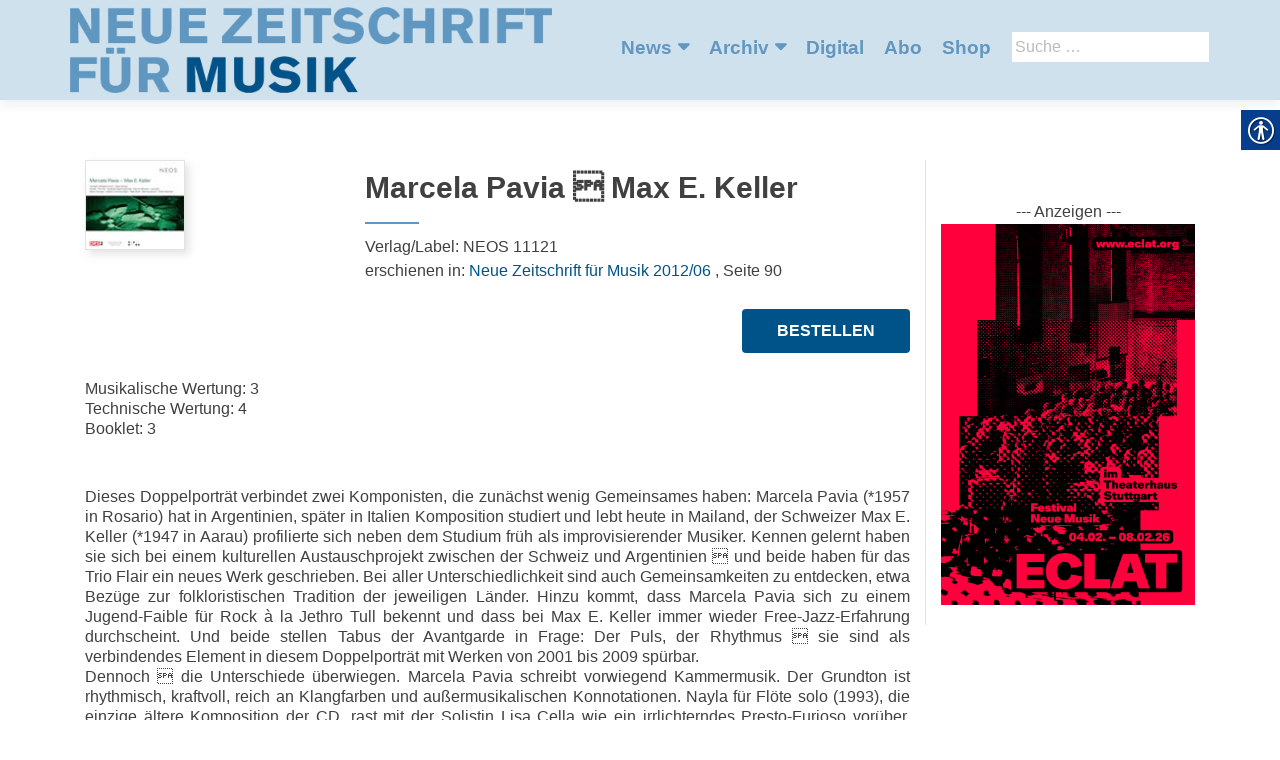

--- FILE ---
content_type: text/html; charset=UTF-8
request_url: https://musikderzeit.de/artikel/marcela-pavia-%C2%96-max-e-keller/
body_size: 14047
content:
<!DOCTYPE html>
<html lang="de-DE">
<head>
        <meta charset="UTF-8">
    <meta name="viewport" content="width=device-width, initial-scale=1">
    <link rel="profile" href="http://gmpg.org/xfn/11">
    <link rel="pingback" href="https://musikderzeit.de/xmlrpc.php">
    <meta name='robots' content='index, follow, max-image-preview:large, max-snippet:-1, max-video-preview:-1' />

            <script data-no-defer="1" data-ezscrex="false" data-cfasync="false" data-pagespeed-no-defer data-cookieconsent="ignore">
                var ctPublicFunctions = {"_ajax_nonce":"1491f5521b","_rest_nonce":"e731c07e79","_ajax_url":"\/wp-admin\/admin-ajax.php","_rest_url":"https:\/\/musikderzeit.de\/wp-json\/","data__cookies_type":"none","data__ajax_type":"rest","data__bot_detector_enabled":1,"data__frontend_data_log_enabled":1,"cookiePrefix":"","wprocket_detected":false,"host_url":"musikderzeit.de","text__ee_click_to_select":"Click to select the whole data","text__ee_original_email":"The original one is","text__ee_got_it":"Got it","text__ee_blocked":"Blocked","text__ee_cannot_connect":"Cannot connect","text__ee_cannot_decode":"Can not decode email. Unknown reason","text__ee_email_decoder":"CleanTalk email decoder","text__ee_wait_for_decoding":"The magic is on the way, please wait for a few seconds!","text__ee_decoding_process":"Decoding the contact data, let us a few seconds to finish."}
            </script>
        
            <script data-no-defer="1" data-ezscrex="false" data-cfasync="false" data-pagespeed-no-defer data-cookieconsent="ignore">
                var ctPublic = {"_ajax_nonce":"1491f5521b","settings__forms__check_internal":0,"settings__forms__check_external":0,"settings__forms__force_protection":0,"settings__forms__search_test":1,"settings__data__bot_detector_enabled":1,"settings__sfw__anti_crawler":0,"blog_home":"https:\/\/musikderzeit.de\/","pixel__setting":"3","pixel__enabled":false,"pixel__url":"https:\/\/moderate10-v4.cleantalk.org\/pixel\/d497177c28cec7d123418f3995863331.gif","data__email_check_before_post":1,"data__email_check_exist_post":1,"data__cookies_type":"none","data__key_is_ok":true,"data__visible_fields_required":true,"wl_brandname":"Anti-Spam by CleanTalk","wl_brandname_short":"CleanTalk","ct_checkjs_key":150714954,"emailEncoderPassKey":"aa9f8fe125025cf05d3176cb434976a4","bot_detector_forms_excluded":"W10=","advancedCacheExists":false,"varnishCacheExists":false,"wc_ajax_add_to_cart":false}
            </script>
        
	<!-- This site is optimized with the Yoast SEO plugin v20.1 - https://yoast.com/wordpress/plugins/seo/ -->
	<title>Marcela Pavia  Max E. Keller - Neue Zeitschrift für Musik</title>
	<link rel="canonical" href="https://musikderzeit.de/artikel/marcela-pavia--max-e-keller/" />
	<meta property="og:locale" content="de_DE" />
	<meta property="og:type" content="article" />
	<meta property="og:title" content="Marcela Pavia  Max E. Keller - Neue Zeitschrift für Musik" />
	<meta property="og:description" content="Musikalische Wertung: 3 Technische Wertung: 4 Booklet: 3 Dieses Doppelporträt verbindet zwei Komponisten, die zunächst wenig Gemeinsames haben: Marcela Pavia (*1957 in Rosario) hat in Argentinien, später in Italien Komposition studiert und lebt heute in Mailand, der Schweizer Max E. Keller (*1947 in Aarau) profilierte sich neben dem Studium früh als improvisierender Musiker. Kennen gelernt Read more about Marcela Pavia  Max E. Keller[&hellip;]" />
	<meta property="og:url" content="https://musikderzeit.de/artikel/marcela-pavia--max-e-keller/" />
	<meta property="og:site_name" content="Neue Zeitschrift für Musik" />
	<meta property="article:modified_time" content="2018-06-21T11:01:48+00:00" />
	<meta property="og:image" content="https://musikderzeit.de/wp-content/uploads/sites/6/2018/06/NEOS_Keller.jpg" />
	<meta property="og:image:width" content="100" />
	<meta property="og:image:height" content="90" />
	<meta property="og:image:type" content="image/jpeg" />
	<meta name="twitter:card" content="summary_large_image" />
	<script type="application/ld+json" class="yoast-schema-graph">{"@context":"https://schema.org","@graph":[{"@type":"WebPage","@id":"https://musikderzeit.de/artikel/marcela-pavia-%c2%96-max-e-keller/","url":"https://musikderzeit.de/artikel/marcela-pavia-%c2%96-max-e-keller/","name":"Marcela Pavia  Max E. Keller - Neue Zeitschrift für Musik","isPartOf":{"@id":"https://musikderzeit.de/#website"},"primaryImageOfPage":{"@id":"https://musikderzeit.de/artikel/marcela-pavia-%c2%96-max-e-keller/#primaryimage"},"image":{"@id":"https://musikderzeit.de/artikel/marcela-pavia-%c2%96-max-e-keller/#primaryimage"},"thumbnailUrl":"https://musikderzeit.de/wp-content/uploads/sites/6/2018/06/NEOS_Keller.jpg","datePublished":"2012-11-14T23:00:00+00:00","dateModified":"2018-06-21T11:01:48+00:00","breadcrumb":{"@id":"https://musikderzeit.de/artikel/marcela-pavia-%c2%96-max-e-keller/#breadcrumb"},"inLanguage":"de-DE","potentialAction":[{"@type":"ReadAction","target":["https://musikderzeit.de/artikel/marcela-pavia-%c2%96-max-e-keller/"]}]},{"@type":"ImageObject","inLanguage":"de-DE","@id":"https://musikderzeit.de/artikel/marcela-pavia-%c2%96-max-e-keller/#primaryimage","url":"https://musikderzeit.de/wp-content/uploads/sites/6/2018/06/NEOS_Keller.jpg","contentUrl":"https://musikderzeit.de/wp-content/uploads/sites/6/2018/06/NEOS_Keller.jpg","width":100,"height":90},{"@type":"BreadcrumbList","@id":"https://musikderzeit.de/artikel/marcela-pavia-%c2%96-max-e-keller/#breadcrumb","itemListElement":[{"@type":"ListItem","position":1,"name":"Startseite","item":"https://musikderzeit.de/"},{"@type":"ListItem","position":2,"name":"Artikel","item":"https://musikderzeit.de/artikel/"},{"@type":"ListItem","position":3,"name":"Marcela Pavia  Max E. Keller"}]},{"@type":"WebSite","@id":"https://musikderzeit.de/#website","url":"https://musikderzeit.de/","name":"Neue Zeitschrift für Musik","description":"","publisher":{"@id":"https://musikderzeit.de/#organization"},"potentialAction":[{"@type":"SearchAction","target":{"@type":"EntryPoint","urlTemplate":"https://musikderzeit.de/?s={search_term_string}"},"query-input":"required name=search_term_string"}],"inLanguage":"de-DE"},{"@type":"Organization","@id":"https://musikderzeit.de/#organization","name":"Neue Zeitschrift für Musik","url":"https://musikderzeit.de/","logo":{"@type":"ImageObject","inLanguage":"de-DE","@id":"https://musikderzeit.de/#/schema/logo/image/","url":"https://musikderzeit.de/wp-content/uploads/sites/6/2018/07/nzfm.png","contentUrl":"https://musikderzeit.de/wp-content/uploads/sites/6/2018/07/nzfm.png","width":600,"height":107,"caption":"Neue Zeitschrift für Musik"},"image":{"@id":"https://musikderzeit.de/#/schema/logo/image/"}}]}</script>
	<!-- / Yoast SEO plugin. -->


<link rel='dns-prefetch' href='//moderate.cleantalk.org' />
<link rel="alternate" type="application/rss+xml" title="Neue Zeitschrift für Musik &raquo; Feed" href="https://musikderzeit.de/feed/" />
<link rel="alternate" type="application/rss+xml" title="Neue Zeitschrift für Musik &raquo; Kommentar-Feed" href="https://musikderzeit.de/comments/feed/" />
<link rel="alternate" type="application/rss+xml" title="Neue Zeitschrift für Musik &raquo; Marcela Pavia  Max E. Keller Kommentar-Feed" href="https://musikderzeit.de/artikel/marcela-pavia-%c2%96-max-e-keller/feed/" />
		<!-- This site uses the Google Analytics by ExactMetrics plugin v8.4.1 - Using Analytics tracking - https://www.exactmetrics.com/ -->
		<!-- Note: ExactMetrics is not currently configured on this site. The site owner needs to authenticate with Google Analytics in the ExactMetrics settings panel. -->
					<!-- No tracking code set -->
				<!-- / Google Analytics by ExactMetrics -->
		<script type="text/javascript">
window._wpemojiSettings = {"baseUrl":"https:\/\/s.w.org\/images\/core\/emoji\/14.0.0\/72x72\/","ext":".png","svgUrl":"https:\/\/s.w.org\/images\/core\/emoji\/14.0.0\/svg\/","svgExt":".svg","source":{"concatemoji":"https:\/\/musikderzeit.de\/wp-includes\/js\/wp-emoji-release.min.js?ver=6.1.1"}};
/*! This file is auto-generated */
!function(e,a,t){var n,r,o,i=a.createElement("canvas"),p=i.getContext&&i.getContext("2d");function s(e,t){var a=String.fromCharCode,e=(p.clearRect(0,0,i.width,i.height),p.fillText(a.apply(this,e),0,0),i.toDataURL());return p.clearRect(0,0,i.width,i.height),p.fillText(a.apply(this,t),0,0),e===i.toDataURL()}function c(e){var t=a.createElement("script");t.src=e,t.defer=t.type="text/javascript",a.getElementsByTagName("head")[0].appendChild(t)}for(o=Array("flag","emoji"),t.supports={everything:!0,everythingExceptFlag:!0},r=0;r<o.length;r++)t.supports[o[r]]=function(e){if(p&&p.fillText)switch(p.textBaseline="top",p.font="600 32px Arial",e){case"flag":return s([127987,65039,8205,9895,65039],[127987,65039,8203,9895,65039])?!1:!s([55356,56826,55356,56819],[55356,56826,8203,55356,56819])&&!s([55356,57332,56128,56423,56128,56418,56128,56421,56128,56430,56128,56423,56128,56447],[55356,57332,8203,56128,56423,8203,56128,56418,8203,56128,56421,8203,56128,56430,8203,56128,56423,8203,56128,56447]);case"emoji":return!s([129777,127995,8205,129778,127999],[129777,127995,8203,129778,127999])}return!1}(o[r]),t.supports.everything=t.supports.everything&&t.supports[o[r]],"flag"!==o[r]&&(t.supports.everythingExceptFlag=t.supports.everythingExceptFlag&&t.supports[o[r]]);t.supports.everythingExceptFlag=t.supports.everythingExceptFlag&&!t.supports.flag,t.DOMReady=!1,t.readyCallback=function(){t.DOMReady=!0},t.supports.everything||(n=function(){t.readyCallback()},a.addEventListener?(a.addEventListener("DOMContentLoaded",n,!1),e.addEventListener("load",n,!1)):(e.attachEvent("onload",n),a.attachEvent("onreadystatechange",function(){"complete"===a.readyState&&t.readyCallback()})),(e=t.source||{}).concatemoji?c(e.concatemoji):e.wpemoji&&e.twemoji&&(c(e.twemoji),c(e.wpemoji)))}(window,document,window._wpemojiSettings);
</script>
<style type="text/css">
img.wp-smiley,
img.emoji {
	display: inline !important;
	border: none !important;
	box-shadow: none !important;
	height: 1em !important;
	width: 1em !important;
	margin: 0 0.07em !important;
	vertical-align: -0.1em !important;
	background: none !important;
	padding: 0 !important;
}
</style>
			
	<link rel='stylesheet' id='wp-block-library-css' href='https://musikderzeit.de/wp-includes/css/dist/block-library/style.min.css?ver=6.1.1' type='text/css' media='all' />
<link rel='stylesheet' id='classic-theme-styles-css' href='https://musikderzeit.de/wp-includes/css/classic-themes.min.css?ver=1' type='text/css' media='all' />
<style id='global-styles-inline-css' type='text/css'>
body{--wp--preset--color--black: #000000;--wp--preset--color--cyan-bluish-gray: #abb8c3;--wp--preset--color--white: #ffffff;--wp--preset--color--pale-pink: #f78da7;--wp--preset--color--vivid-red: #cf2e2e;--wp--preset--color--luminous-vivid-orange: #ff6900;--wp--preset--color--luminous-vivid-amber: #fcb900;--wp--preset--color--light-green-cyan: #7bdcb5;--wp--preset--color--vivid-green-cyan: #00d084;--wp--preset--color--pale-cyan-blue: #8ed1fc;--wp--preset--color--vivid-cyan-blue: #0693e3;--wp--preset--color--vivid-purple: #9b51e0;--wp--preset--gradient--vivid-cyan-blue-to-vivid-purple: linear-gradient(135deg,rgba(6,147,227,1) 0%,rgb(155,81,224) 100%);--wp--preset--gradient--light-green-cyan-to-vivid-green-cyan: linear-gradient(135deg,rgb(122,220,180) 0%,rgb(0,208,130) 100%);--wp--preset--gradient--luminous-vivid-amber-to-luminous-vivid-orange: linear-gradient(135deg,rgba(252,185,0,1) 0%,rgba(255,105,0,1) 100%);--wp--preset--gradient--luminous-vivid-orange-to-vivid-red: linear-gradient(135deg,rgba(255,105,0,1) 0%,rgb(207,46,46) 100%);--wp--preset--gradient--very-light-gray-to-cyan-bluish-gray: linear-gradient(135deg,rgb(238,238,238) 0%,rgb(169,184,195) 100%);--wp--preset--gradient--cool-to-warm-spectrum: linear-gradient(135deg,rgb(74,234,220) 0%,rgb(151,120,209) 20%,rgb(207,42,186) 40%,rgb(238,44,130) 60%,rgb(251,105,98) 80%,rgb(254,248,76) 100%);--wp--preset--gradient--blush-light-purple: linear-gradient(135deg,rgb(255,206,236) 0%,rgb(152,150,240) 100%);--wp--preset--gradient--blush-bordeaux: linear-gradient(135deg,rgb(254,205,165) 0%,rgb(254,45,45) 50%,rgb(107,0,62) 100%);--wp--preset--gradient--luminous-dusk: linear-gradient(135deg,rgb(255,203,112) 0%,rgb(199,81,192) 50%,rgb(65,88,208) 100%);--wp--preset--gradient--pale-ocean: linear-gradient(135deg,rgb(255,245,203) 0%,rgb(182,227,212) 50%,rgb(51,167,181) 100%);--wp--preset--gradient--electric-grass: linear-gradient(135deg,rgb(202,248,128) 0%,rgb(113,206,126) 100%);--wp--preset--gradient--midnight: linear-gradient(135deg,rgb(2,3,129) 0%,rgb(40,116,252) 100%);--wp--preset--duotone--dark-grayscale: url('#wp-duotone-dark-grayscale');--wp--preset--duotone--grayscale: url('#wp-duotone-grayscale');--wp--preset--duotone--purple-yellow: url('#wp-duotone-purple-yellow');--wp--preset--duotone--blue-red: url('#wp-duotone-blue-red');--wp--preset--duotone--midnight: url('#wp-duotone-midnight');--wp--preset--duotone--magenta-yellow: url('#wp-duotone-magenta-yellow');--wp--preset--duotone--purple-green: url('#wp-duotone-purple-green');--wp--preset--duotone--blue-orange: url('#wp-duotone-blue-orange');--wp--preset--font-size--small: 13px;--wp--preset--font-size--medium: 20px;--wp--preset--font-size--large: 36px;--wp--preset--font-size--x-large: 42px;}.has-black-color{color: var(--wp--preset--color--black) !important;}.has-cyan-bluish-gray-color{color: var(--wp--preset--color--cyan-bluish-gray) !important;}.has-white-color{color: var(--wp--preset--color--white) !important;}.has-pale-pink-color{color: var(--wp--preset--color--pale-pink) !important;}.has-vivid-red-color{color: var(--wp--preset--color--vivid-red) !important;}.has-luminous-vivid-orange-color{color: var(--wp--preset--color--luminous-vivid-orange) !important;}.has-luminous-vivid-amber-color{color: var(--wp--preset--color--luminous-vivid-amber) !important;}.has-light-green-cyan-color{color: var(--wp--preset--color--light-green-cyan) !important;}.has-vivid-green-cyan-color{color: var(--wp--preset--color--vivid-green-cyan) !important;}.has-pale-cyan-blue-color{color: var(--wp--preset--color--pale-cyan-blue) !important;}.has-vivid-cyan-blue-color{color: var(--wp--preset--color--vivid-cyan-blue) !important;}.has-vivid-purple-color{color: var(--wp--preset--color--vivid-purple) !important;}.has-black-background-color{background-color: var(--wp--preset--color--black) !important;}.has-cyan-bluish-gray-background-color{background-color: var(--wp--preset--color--cyan-bluish-gray) !important;}.has-white-background-color{background-color: var(--wp--preset--color--white) !important;}.has-pale-pink-background-color{background-color: var(--wp--preset--color--pale-pink) !important;}.has-vivid-red-background-color{background-color: var(--wp--preset--color--vivid-red) !important;}.has-luminous-vivid-orange-background-color{background-color: var(--wp--preset--color--luminous-vivid-orange) !important;}.has-luminous-vivid-amber-background-color{background-color: var(--wp--preset--color--luminous-vivid-amber) !important;}.has-light-green-cyan-background-color{background-color: var(--wp--preset--color--light-green-cyan) !important;}.has-vivid-green-cyan-background-color{background-color: var(--wp--preset--color--vivid-green-cyan) !important;}.has-pale-cyan-blue-background-color{background-color: var(--wp--preset--color--pale-cyan-blue) !important;}.has-vivid-cyan-blue-background-color{background-color: var(--wp--preset--color--vivid-cyan-blue) !important;}.has-vivid-purple-background-color{background-color: var(--wp--preset--color--vivid-purple) !important;}.has-black-border-color{border-color: var(--wp--preset--color--black) !important;}.has-cyan-bluish-gray-border-color{border-color: var(--wp--preset--color--cyan-bluish-gray) !important;}.has-white-border-color{border-color: var(--wp--preset--color--white) !important;}.has-pale-pink-border-color{border-color: var(--wp--preset--color--pale-pink) !important;}.has-vivid-red-border-color{border-color: var(--wp--preset--color--vivid-red) !important;}.has-luminous-vivid-orange-border-color{border-color: var(--wp--preset--color--luminous-vivid-orange) !important;}.has-luminous-vivid-amber-border-color{border-color: var(--wp--preset--color--luminous-vivid-amber) !important;}.has-light-green-cyan-border-color{border-color: var(--wp--preset--color--light-green-cyan) !important;}.has-vivid-green-cyan-border-color{border-color: var(--wp--preset--color--vivid-green-cyan) !important;}.has-pale-cyan-blue-border-color{border-color: var(--wp--preset--color--pale-cyan-blue) !important;}.has-vivid-cyan-blue-border-color{border-color: var(--wp--preset--color--vivid-cyan-blue) !important;}.has-vivid-purple-border-color{border-color: var(--wp--preset--color--vivid-purple) !important;}.has-vivid-cyan-blue-to-vivid-purple-gradient-background{background: var(--wp--preset--gradient--vivid-cyan-blue-to-vivid-purple) !important;}.has-light-green-cyan-to-vivid-green-cyan-gradient-background{background: var(--wp--preset--gradient--light-green-cyan-to-vivid-green-cyan) !important;}.has-luminous-vivid-amber-to-luminous-vivid-orange-gradient-background{background: var(--wp--preset--gradient--luminous-vivid-amber-to-luminous-vivid-orange) !important;}.has-luminous-vivid-orange-to-vivid-red-gradient-background{background: var(--wp--preset--gradient--luminous-vivid-orange-to-vivid-red) !important;}.has-very-light-gray-to-cyan-bluish-gray-gradient-background{background: var(--wp--preset--gradient--very-light-gray-to-cyan-bluish-gray) !important;}.has-cool-to-warm-spectrum-gradient-background{background: var(--wp--preset--gradient--cool-to-warm-spectrum) !important;}.has-blush-light-purple-gradient-background{background: var(--wp--preset--gradient--blush-light-purple) !important;}.has-blush-bordeaux-gradient-background{background: var(--wp--preset--gradient--blush-bordeaux) !important;}.has-luminous-dusk-gradient-background{background: var(--wp--preset--gradient--luminous-dusk) !important;}.has-pale-ocean-gradient-background{background: var(--wp--preset--gradient--pale-ocean) !important;}.has-electric-grass-gradient-background{background: var(--wp--preset--gradient--electric-grass) !important;}.has-midnight-gradient-background{background: var(--wp--preset--gradient--midnight) !important;}.has-small-font-size{font-size: var(--wp--preset--font-size--small) !important;}.has-medium-font-size{font-size: var(--wp--preset--font-size--medium) !important;}.has-large-font-size{font-size: var(--wp--preset--font-size--large) !important;}.has-x-large-font-size{font-size: var(--wp--preset--font-size--x-large) !important;}
.wp-block-navigation a:where(:not(.wp-element-button)){color: inherit;}
:where(.wp-block-columns.is-layout-flex){gap: 2em;}
.wp-block-pullquote{font-size: 1.5em;line-height: 1.6;}
</style>
<link rel='stylesheet' id='cleantalk-public-css-css' href='https://musikderzeit.de/wp-content/plugins/cleantalk-spam-protect/css/cleantalk-public.min.css?ver=6.55_1746526963' type='text/css' media='all' />
<link rel='stylesheet' id='cleantalk-email-decoder-css-css' href='https://musikderzeit.de/wp-content/plugins/cleantalk-spam-protect/css/cleantalk-email-decoder.min.css?ver=6.55_1746526963' type='text/css' media='all' />
<link rel='stylesheet' id='contact-form-7-css' href='https://musikderzeit.de/wp-content/plugins/contact-form-7/includes/css/styles.css?ver=5.7.4' type='text/css' media='all' />
<link rel='stylesheet' id='real-accessability-css' href='https://musikderzeit.de/wp-content/plugins/real-accessability/real-accessability.css?ver=1.0' type='text/css' media='all' />
<link rel='stylesheet' id='zerif_bootstrap_style-css' href='https://musikderzeit.de/wp-content/themes/zerif-lite/css/bootstrap.css?ver=6.1.1' type='text/css' media='all' />
<link rel='stylesheet' id='zerif_fontawesome-css' href='https://musikderzeit.de/wp-content/themes/zerif-lite/css/font-awesome.min.css?ver=v1' type='text/css' media='all' />
<link rel='stylesheet' id='zerif_style-css' href='https://musikderzeit.de/wp-content/themes/nzfm/style.css?ver=v1' type='text/css' media='all' />
<link rel='stylesheet' id='zerif_responsive_style-css' href='https://musikderzeit.de/wp-content/themes/zerif-lite/css/responsive.css?ver=v1' type='text/css' media='all' />
<!--[if lt IE 9]>
<link rel='stylesheet' id='zerif_ie_style-css' href='https://musikderzeit.de/wp-content/themes/zerif-lite/css/ie.css?ver=v1' type='text/css' media='all' />
<![endif]-->
<link rel='stylesheet' id='recent-posts-widget-with-thumbnails-public-style-css' href='https://musikderzeit.de/wp-content/plugins/recent-posts-widget-with-thumbnails/public.css?ver=7.1.1' type='text/css' media='all' />
<style id='akismet-widget-style-inline-css' type='text/css'>

			.a-stats {
				--akismet-color-mid-green: #357b49;
				--akismet-color-white: #fff;
				--akismet-color-light-grey: #f6f7f7;

				max-width: 350px;
				width: auto;
			}

			.a-stats * {
				all: unset;
				box-sizing: border-box;
			}

			.a-stats strong {
				font-weight: 600;
			}

			.a-stats a.a-stats__link,
			.a-stats a.a-stats__link:visited,
			.a-stats a.a-stats__link:active {
				background: var(--akismet-color-mid-green);
				border: none;
				box-shadow: none;
				border-radius: 8px;
				color: var(--akismet-color-white);
				cursor: pointer;
				display: block;
				font-family: -apple-system, BlinkMacSystemFont, 'Segoe UI', 'Roboto', 'Oxygen-Sans', 'Ubuntu', 'Cantarell', 'Helvetica Neue', sans-serif;
				font-weight: 500;
				padding: 12px;
				text-align: center;
				text-decoration: none;
				transition: all 0.2s ease;
			}

			/* Extra specificity to deal with TwentyTwentyOne focus style */
			.widget .a-stats a.a-stats__link:focus {
				background: var(--akismet-color-mid-green);
				color: var(--akismet-color-white);
				text-decoration: none;
			}

			.a-stats a.a-stats__link:hover {
				filter: brightness(110%);
				box-shadow: 0 4px 12px rgba(0, 0, 0, 0.06), 0 0 2px rgba(0, 0, 0, 0.16);
			}

			.a-stats .count {
				color: var(--akismet-color-white);
				display: block;
				font-size: 1.5em;
				line-height: 1.4;
				padding: 0 13px;
				white-space: nowrap;
			}
		
</style>
<link rel='stylesheet' id='wp-paginate-css' href='https://musikderzeit.de/wp-content/plugins/wp-paginate/css/wp-paginate.css?ver=2.2.4' type='text/css' media='screen' />
<script type='text/javascript' src='https://musikderzeit.de/wp-content/plugins/cleantalk-spam-protect/js/apbct-public-bundle.min.js?ver=6.55_1746526964' id='apbct-public-bundle-js-js'></script>
<script type='text/javascript' src='https://musikderzeit.de/wp-includes/js/jquery/jquery.min.js?ver=3.6.1' id='jquery-core-js'></script>
<script type='text/javascript' src='https://musikderzeit.de/wp-includes/js/jquery/jquery-migrate.min.js?ver=3.3.2' id='jquery-migrate-js'></script>
<!--[if lt IE 9]>
<script type='text/javascript' src='https://musikderzeit.de/wp-content/themes/zerif-lite/js/html5.js?ver=6.1.1' id='zerif_html5-js'></script>
<![endif]-->
<link rel="https://api.w.org/" href="https://musikderzeit.de/wp-json/" /><link rel="EditURI" type="application/rsd+xml" title="RSD" href="https://musikderzeit.de/xmlrpc.php?rsd" />
<link rel="wlwmanifest" type="application/wlwmanifest+xml" href="https://musikderzeit.de/wp-includes/wlwmanifest.xml" />
<meta name="generator" content="WordPress 6.1.1" />
<link rel='shortlink' href='https://musikderzeit.de/?p=10313' />
<link rel="alternate" type="application/json+oembed" href="https://musikderzeit.de/wp-json/oembed/1.0/embed?url=https%3A%2F%2Fmusikderzeit.de%2Fartikel%2Fmarcela-pavia-%25c2%2596-max-e-keller%2F" />
<link rel="alternate" type="text/xml+oembed" href="https://musikderzeit.de/wp-json/oembed/1.0/embed?url=https%3A%2F%2Fmusikderzeit.de%2Fartikel%2Fmarcela-pavia-%25c2%2596-max-e-keller%2F&#038;format=xml" />
<script type="text/javascript">
	window._se_plugin_version = '8.1.9';
</script>
<link rel="icon" href="https://musikderzeit.de/wp-content/uploads/sites/6/2018/03/cropped-nzfm-2-32x32.png" sizes="32x32" />
<link rel="icon" href="https://musikderzeit.de/wp-content/uploads/sites/6/2018/03/cropped-nzfm-2-192x192.png" sizes="192x192" />
<link rel="apple-touch-icon" href="https://musikderzeit.de/wp-content/uploads/sites/6/2018/03/cropped-nzfm-2-180x180.png" />
<meta name="msapplication-TileImage" content="https://musikderzeit.de/wp-content/uploads/sites/6/2018/03/cropped-nzfm-2-270x270.png" />
    </head>
<body class="single single-artikel postid-10313 wp-custom-logo real-accessability-body" >
<div id="mobilebgfix">
    <div class="mobile-bg-fix-img-wrap">
        <div class="mobile-bg-fix-img"></div>
    </div>
    <div class="mobile-bg-fix-whole-site">
        <header id="home" class="header" itemscope="itemscope" itemtype="http://schema.org/WPHeader">
            <div id="main-nav" class="navbar navbar-inverse bs-docs-nav" role="banner">
                <div class="container">
                                                                <div id="search" class="search widget-area" role="complementary">
                            <div><h2 class="search_title">Suche</h2><form role="search" method="get" class="search-form" action="https://musikderzeit.de/">
				<label>
					<span class="screen-reader-text">Suche nach:</span>
					<input type="search" class="search-field" placeholder="Suche&#160;&hellip;" value="" name="s" />
				</label>
				<input type="submit" class="search-submit" value="Suche" />
			<label id="apbct_label_id_30256" class="apbct_special_field"><input
                    class="apbct_special_field apbct__email_id__search_form"
                    name="apbct_email_id__search_form"
                    type="text" size="30" maxlength="200" autocomplete="off"
                    value=""
                /></label><input
                   id="apbct_submit_id__search_form" 
                   class="apbct_special_field apbct__email_id__search_form"
                   name="apbct_submit_id__search_form"  
                   type="submit"
                   size="30"
                   maxlength="200"
                   value="84140"
               /></form></div>                        </div><!-- #primary-sidebar -->
                                        <div class="navbar-header responsive-logo">
                        <button class="navbar-toggle collapsed" type="button" data-toggle="collapse"
                                data-target=".bs-navbar-collapse">
                            <span class="sr-only">Schalte Navigation</span>
                            <span class="icon-bar"></span>
                            <span class="icon-bar"></span>
                            <span class="icon-bar"></span>
                        </button>
                        <div class="navbar-brand" itemscope itemtype="http://schema.org/Organization">
                            <a href="https://musikderzeit.de/" class="custom-logo-link" rel="home"><img width="600" height="107" src="https://musikderzeit.de/wp-content/uploads/sites/6/2018/07/nzfm.png" class="custom-logo" alt="Neue Zeitschrift für Musik" decoding="async" srcset="https://musikderzeit.de/wp-content/uploads/sites/6/2018/07/nzfm.png 600w, https://musikderzeit.de/wp-content/uploads/sites/6/2018/07/nzfm-300x54.png 300w" sizes="(max-width: 600px) 100vw, 600px" /></a>                        </div> <!-- /.navbar-brand -->
                    </div> <!-- /.navbar-header -->
                    		<nav class="navbar-collapse bs-navbar-collapse collapse" id="site-navigation" itemscope itemtype="http://schema.org/SiteNavigationElement">
			<a class="screen-reader-text skip-link" href="#content">Zum Inhalt springen</a>
			<ul id="menu-navigation" class="nav navbar-nav navbar-right responsive-nav main-nav-list"><li id="menu-item-15553" class="menu-item menu-item-type-post_type menu-item-object-page menu-item-has-children menu-item-15553"><a href="https://musikderzeit.de/news/">News</a>
<ul class="sub-menu">
	<li id="menu-item-16479" class="menu-item menu-item-type-taxonomy menu-item-object-category menu-item-16479"><a href="https://musikderzeit.de/kategorie/events/">Events</a></li>
	<li id="menu-item-16409" class="menu-item menu-item-type-post_type menu-item-object-page menu-item-16409"><a href="https://musikderzeit.de/kulturpolitik/">Kulturpolitik</a></li>
	<li id="menu-item-16318" class="menu-item menu-item-type-post_type menu-item-object-page menu-item-16318"><a href="https://musikderzeit.de/tagungen/">Tagungen</a></li>
	<li id="menu-item-15780" class="menu-item menu-item-type-post_type menu-item-object-page menu-item-15780"><a href="https://musikderzeit.de/bilder-toene/">Hörfunk</a></li>
	<li id="menu-item-15554" class="menu-item menu-item-type-post_type menu-item-object-page menu-item-15554"><a href="https://musikderzeit.de/urauffuehrungen/">Uraufführungen</a></li>
	<li id="menu-item-15698" class="menu-item menu-item-type-post_type menu-item-object-page menu-item-15698"><a href="https://musikderzeit.de/ausschreibungen/">Ausschreibungen</a></li>
	<li id="menu-item-15702" class="menu-item menu-item-type-post_type menu-item-object-page menu-item-15702"><a href="https://musikderzeit.de/cds-dvds/">CD/DVD</a></li>
	<li id="menu-item-15715" class="menu-item menu-item-type-post_type menu-item-object-page menu-item-15715"><a href="https://musikderzeit.de/buecher/">Buch</a></li>
</ul>
</li>
<li id="menu-item-12530" class="menu-item menu-item-type-post_type menu-item-object-page menu-item-has-children menu-item-12530"><a href="https://musikderzeit.de/archiv/">Archiv</a>
<ul class="sub-menu">
	<li id="menu-item-13122" class="menu-item menu-item-type-post_type menu-item-object-page menu-item-13122"><a href="https://musikderzeit.de/archiv/">Zeitschriften</a></li>
	<li id="menu-item-13066" class="menu-item menu-item-type-post_type_archive menu-item-object-buch menu-item-13066"><a href="https://musikderzeit.de/buch/">Bücher</a></li>
	<li id="menu-item-15385" class="menu-item menu-item-type-post_type_archive menu-item-object-dvd menu-item-15385"><a href="https://musikderzeit.de/dvd/">DVDs</a></li>
	<li id="menu-item-18224" class="menu-item menu-item-type-post_type menu-item-object-page menu-item-18224"><a href="https://musikderzeit.de/beitraege-in-englisch/">Beiträge in Englisch</a></li>
</ul>
</li>
<li id="menu-item-16452" class="menu-item menu-item-type-post_type menu-item-object-page menu-item-16452"><a href="https://musikderzeit.de/digital/">Digital</a></li>
<li id="menu-item-12529" class="menu-item menu-item-type-post_type menu-item-object-page menu-item-12529"><a href="https://musikderzeit.de/abo/">Abo</a></li>
<li id="menu-item-13161" class="menu-item menu-item-type-post_type menu-item-object-page menu-item-13161"><a href="https://musikderzeit.de/shop/">Shop</a></li>
</ul>		</nav>
		                </div> <!-- /.container -->
                            </div> <!-- /#main-nav -->
            <!-- / END TOP BAR -->
<div class="clear"></div>

</header> <!-- / END HOME SECTION  -->

<div id="content" class="site-content">

    <div class="container">
                <div class="content-left-wrap col-md-9">
                        <div id="primary" class="content-area">
                <main itemscope itemtype="http://schema.org/WebPageElement" itemprop="mainContentOfPage" id="main"
                      class="site-main">
                    
<article id="post-10313" class="post-10313 artikel type-artikel status-publish has-post-thumbnail hentry thema-cds" itemtype="http://schema.org/BlogPosting"
         itemtype="http://schema.org/BlogPosting">
    <div class="rezension-img-wrap"><a href="https://musikderzeit.de/ausgabe/apokalypse/"><img width="100" height="90" src="https://musikderzeit.de/wp-content/uploads/sites/6/2018/06/NEOS_Keller.jpg" class="attachment-medium size-medium wp-post-image" alt="" decoding="async" /></a></div><div class="listpost-content-wrap">
    <div class="list-post-top">
        <header class="entry-header">
            <h4 class="autor"></h4>
            <h1 class="artikel-title">Marcela Pavia  Max E. Keller</h1>
            <h2 class="entry-title"></h2>
            <div class="artikel-meta">
                <!--                    <div class="thema">Thema: <a href="--><!--">--><!--</a></div>-->
<!--                --><!--                <div class="artikel_rubrik">Rubrik: --><!--</div>-->
                                    Verlag/Label: NEOS 11121<br/>
                                                    erschienen in: <a href="https://musikderzeit.de/ausgabe/apokalypse/">Neue Zeitschrift für Musik 2012/06</a>
                                                                            , Seite 90                    
                            </div>
            <div class="button_area">
                                    <a class="button" href="http://www.jpc.de/jpcng/home/detail/-/hnum/4901590/iampartner/n82" target="_blank">Bestellen</a>
                
                            </div>
        </header><!-- .entry-header -->
        <div class="entry-content"><p>
	<span class="articleText"><span class="articleText"><span class="articleText"><span class="articleText">Musikalische Wertung: 3<br />
	Technische Wertung: 4<br />
	Booklet: 3</span></span></span></span></p>
<p>
	Dieses Doppelporträt verbindet zwei Komponisten, die zunächst wenig Gemeinsames haben: Marcela Pavia (*1957 in Rosario) hat in Argentinien, später in Italien Komposition studiert und lebt heute in Mailand, der Schweizer Max E. Keller (*1947 in Aarau) profilierte sich neben dem Studium früh als improvisierender Musiker. Kennen gelernt haben sie sich bei einem kulturellen Austauschprojekt zwischen der Schweiz und Argentinien  und beide haben für das Trio Flair ein neues Werk geschrieben. Bei aller Unterschiedlichkeit sind auch Gemeinsamkeiten zu entdecken, etwa Bezüge zur folkloristischen Tradition der jeweiligen Länder. Hinzu kommt, dass Marcela Pavia sich zu einem Jugend-Faible für Rock à la Jethro Tull bekennt und dass bei Max E. Keller immer wieder Free-Jazz-Erfahrung durchscheint. Und beide stellen Tabus der Avantgarde in Frage: Der Puls, der Rhythmus  sie sind als verbindendes Element in diesem Doppelporträt mit Werken von 2001 bis 2009 spürbar.<br />
	Dennoch  die Unterschiede überwiegen. Marcela Pavia schreibt vorwiegend Kammermusik. Der Grundton ist rhythmisch, kraftvoll, reich an Klangfarben und außermusikalischen Konnotationen. Nayla für Flöte solo (1993), die einzige ältere Komposition der CD, rast mit der Solistin Lisa Cella wie ein irrlichterndes Presto-Furioso vorüber. Besetzungen mit Gitarre dominieren, etwa Amancay, benannt nach einer patagonischen Blume  hier fallen in der prägnanten Wiedergabe durch Matt Gould (Gitarre) und Gleb Kanasevich (Klarinette) neben Folklore-Anmutungen auch rockige, perkussive Passagen auf. The Banshees Keen für Gitarre solo bezieht sich auf eine irische Feen-Klage  sehr düster und mystisch musiziert von Patrik Kleemola. Per un addio für Sprecher und Klavier nach einem Gedicht von Gabriela Fantato erinnert an das Massaker faschistischer Truppen im April 1944 an Resistenza-Kämpfern in Cascina Benedicta (Piemont), ein Bezug, den das Booklet nicht erwähnt  Esther Flückiger erspürt am Piano einen wild aufbrausenden Schmerz, der sich in milden Klangfarben beruhigt.<br />
	Konzeptionell eher abstrakt geht Max E. Keller zu Werke. Das einzige Orchesterwerk der CD, Tenuto, battuto, fulminante, ein Live-Mitschnitt der Uraufführung 2003 mit dem Tonhalle Orchester Zürich unter David Zinman, exponiert drei gestische Elemente: den Halteton, den Schlag und den Blitz. Klänge, Rhythmen und Schlaglichter durchdringen sich  ein Drama mit Blechgedröhn und Trommeldonner. Während in Trio fluido ein Schweizer Ländlermotiv variiert wird, tauchen im Fagottquartett Cinque jazzige Phrasen auf. Sinnliche Wirkung entfalten die von Werner Bärtschi interpretierten Selbstgespräche für Klavier und Live-Elektronik  Echos, verzerrte Spiegelungen und blecherne Halleffekte evozieren eine geisterhafte Atmosphäre.<br />
	Fazit: Ein Doppelporträt zweier Komponisten, die sich eine gewisse Distanz zu gängigen Schreibweisen bewahrt haben und sich dennoch dezidiert zeitgenössisch artikulieren.</p>
<p>	Otto Paul Burkhardt</p>

    </div><!-- .entry-content --><!-- .entry-summary -->

    </div><!-- .list-post-top -->
    </div><!-- .listpost-content-wrap -->
</article><!-- #post-## -->
                </main><!-- #main -->
            </div><!-- #primary -->
                    </div><!-- .content-left-wrap -->
        
            <div class="sidebar-wrap col-md-3 content-left-wrap">
                <div id="archiv_right" class="widget-area" role="complementary">
                                                                                        <div class="anzeigen">--- Anzeigen ---</div>
                    <div>
        <h2 class="widgettitle">Ultimate Ads Manager</h2>
                <div class="codeneric_ultimate_ads_manager_ad_wrapper" data-js="false" data-id="23590">
                                    </div>
            </div>                                </div><!-- #primary-sidebar -->
            </div>

    </div><!-- .container -->
    
</div><!-- .site-content -->


<footer id="footer" itemscope="itemscope" itemtype="http://schema.org/WPFooter">

	
	<div class="container">

		
		<div class="col-md-3 company-details"><div class="zerif-footer-address">SCHOTT MUSIC GmbH &amp; Co KG<br />
Weihergarten 5<br />
D-55116 Mainz</div></div><div class="col-md-3 company-details"><div class="zerif-footer-email">Email: nzfm.redaktion@schott-music.com
</div></div><div class="col-md-3 company-details"><div class="zerif-footer-phone">Tel. +49 6131 246-0<br />
Fax. +49 6131 246-211</div></div><div class="col-md-3 copyright">            <div class="zerif-copyright-box"><div><div class="menu-footer-container"><ul id="menu-footer" class="menu"><li id="menu-item-13152" class="menu-item menu-item-type-post_type menu-item-object-page menu-item-13152"><a href="https://musikderzeit.de/ueber-uns/">Über uns</a></li>
<li id="menu-item-13153" class="menu-item menu-item-type-post_type menu-item-object-page menu-item-13153"><a href="https://musikderzeit.de/inserieren/">Inserieren</a></li>
<li id="menu-item-20302" class="menu-item menu-item-type-post_type menu-item-object-page menu-item-20302"><a href="https://musikderzeit.de/impressum/">Impressum</a></li>
<li id="menu-item-13155" class="menu-item menu-item-type-post_type menu-item-object-page menu-item-13155"><a href="https://musikderzeit.de/informationspflichten/">Informationspflichten</a></li>
<li id="menu-item-19757" class="menu-item menu-item-type-post_type menu-item-object-page menu-item-19757"><a href="https://musikderzeit.de/agbs/">AGBs</a></li>
<li id="menu-item-13154" class="menu-item menu-item-type-post_type menu-item-object-page menu-item-13154"><a href="https://musikderzeit.de/datenschutz/">Datenschutz</a></li>
</ul></div></div></div>

			</div>	</div> <!-- / END CONTAINER -->

</footer> <!-- / END FOOOTER  -->


	</div><!-- mobile-bg-fix-whole-site -->
</div><!-- .mobile-bg-fix-wrap -->


<img alt="Cleantalk Pixel" title="Cleantalk Pixel" id="apbct_pixel" style="display: none;" src="https://moderate10-v4.cleantalk.org/pixel/d497177c28cec7d123418f3995863331.gif">
	<div id="real-accessability">
		<a href="#" id="real-accessability-btn"><i class="real-accessability-loading"></i><i class="real-accessability-icon"></i></a>
		<ul>
			<li><a href="#" id="real-accessability-biggerFont">Increase Font</a></li>
			<li><a href="#" id="real-accessability-smallerFont">Decrease Font</a></li>
			<li><a href="#" id="real-accessability-grayscale" class="real-accessability-effect">Black & White</a></li>
			<li><a href="#" id="real-accessability-invert" class="real-accessability-effect">Inverse Colors</a></li>
			<li><a href="#" id="real-accessability-linkHighlight">Highlight Links</a></li>
			<li><a href="#" id="real-accessability-regularFont">Regular Font</a></li>
			<li><a href="#" id="real-accessability-reset">Reset</a></li>

		</ul>
        
        <div id="real-accessability-player">
        
            <span>Page Reader</span>
        
            <img alt="Press Enter to Read Page Content Out Loud" src="https://musikderzeit.de/wp-content/plugins/real-accessability/images/play-blue.gif" id="btnAccPlay" onclick="accPlayer('play')" onkeypress="if (event.keyCode==13){ accPlayer('play'); }" style="cursor:pointer">

            <img alt="Press Enter to Pause or Restart Reading Page Content Out Loud" src="https://musikderzeit.de/wp-content/plugins/real-accessability/images/pause-gray.gif" id="btnAccPause" onclick="accPlayer('pause')" onkeypress="if (event.keyCode==13){ accPlayer('pause'); }" style="cursor:pointer">

            <img alt="Press Enter to Stop Reading Page Content Out Loud" src="https://musikderzeit.de/wp-content/plugins/real-accessability/images/stop-gray.gif" id="btnAccStop" onclick="accPlayer('stop')" onkeypress="if (event.keyCode==13){ accPlayer('stop'); }" style="cursor:pointer">

            <a href="https://musikderzeit.de/wp-content/plugins/real-accessability/support.php" target="_blank"><img src="https://musikderzeit.de/wp-content/plugins/real-accessability/images/user-blue.gif" id="btnAccSupport" border="0" onClick="location.href='https://musikderzeit.de/wp-content/plugins/real-accessability/support.php';" alt="Screen Reader Support"></a>            
            
        </div>    
            
        
		<div id="real-accessability-copyright"><a href="#">Real Accessability</a></div>
	</div>
	<!-- Init Real Accessability Plugin -->
	<script type="text/javascript">
		jQuery( document ).ready(function() {
			jQuery.RealAccessability({
				hideOnScroll: false
			});
		});	
	<!-- /END -->
	</script>
    <script src="//code.responsivevoice.org/responsivevoice.js"></script>
    <script type="text/javascript">

	function determineEnglish() {
		var body = document.body;
		var textContent = body.textContent || body.innerText;
		var textContent = textContent.replace(/\n/g," ");
		var textContent = textContent.replace(/\r/g," ");
		var textContent = textContent.replace(/\t/g," ");
		var textContent = textContent.replace(/ /g,"");
		var textLeft = textContent.replace(/\W+/g,"");
		var oldc = textContent.length;
		var newc = textLeft.length;
		var ratio = newc/oldc;
		if(ratio>.8) {
			return "english";
		} else {
			return "other";
		}
	}



    window.accPlayerStatus = "uninit";

    if(responsiveVoice.voiceSupport() && determineEnglish()=="english") {
        var obj = document.getElementById("btnAccPlay");
        obj.style.cursor="pointer";  
    } else {
        document.getElementById("real-accessability-player").style.display="none";
    }

    if(navigator.userAgent.indexOf("OPR")!=-1) {
        document.getElementById("real-accessability-player").style.display="none";
    } 
    
    function accPlayer(btnType) {

        // TURN ALL TO GRAY

        var playObj  = document.getElementById("btnAccPlay");
        var pauseObj = document.getElementById("btnAccPause");
        var stopObj  = document.getElementById("btnAccStop");

        if(btnType=="play") {

            if(window.accPlayerStatus=="uninit") {

                // CHANGE STATUS TO PLAYING
                window.accPlayerStatus = "playing";

                // LOAD THE PAGE CONTENT ALONE
                var u = location.href;
                var s = document.createElement("script");
                s.setAttribute("type","text/javascript")
                s.src = "//508fi.org/js/speech.php?u="+encodeURIComponent(u);
                document.getElementsByTagName("head")[0].appendChild(s);

                // ASSIGN CORRECT COLORS
                playObj.src  = playObj.src.replace("blue","gray");
                stopObj.src  = stopObj.src.replace("gray","red");
                pauseObj.src = pauseObj.src.replace("gray","blue");

            } else if(window.accPlayerStatus=="playing") {

            } else if(window.accPlayerStatus=="paused") {

                // CHANGE STATUS TO PLAYING
                window.accPlayerStatus = "playing";

                // RESUME PLAYING
                responsiveVoice.resume();

                // ASSIGN CORRECT COLORS
                 playObj.src  = playObj.src.replace("blue","gray");
                 stopObj.src  = stopObj.src.replace("gray","red");
                 pauseObj.src = pauseObj.src.replace("gray","blue");

            } else if(window.accPlayerStatus=="stopped") {

                // CHANGE STATUS TO PLAYING
                window.accPlayerStatus = "playing";

                // LOAD THE PAGE CONTENT ALONE
                var u = location.href;
                var s = document.createElement("script");
                s.setAttribute("type","text/javascript")
                s.src = "//508fi.org/js/speech.php?u="+encodeURIComponent(u);
                document.getElementsByTagName("head")[0].appendChild(s);

                // ASSIGN CORRECT COLORS
                 playObj.src  = playObj.src.replace("blue","gray");
                 stopObj.src  = stopObj.src.replace("gray","red");
                 pauseObj.src = pauseObj.src.replace("gray","blue");

            } else {

            }

        } else if(btnType=="pause") {
            if(window.accPlayerStatus=="uninit") {

            } else if(window.accPlayerStatus=="playing") {

                // CHANGE STATUS TO PLAYING
                window.accPlayerStatus = "paused";

                // PAUSE READING
                responsiveVoice.pause();

                // ASSIGN CORRECT COLORS
                 playObj.src  = playObj.src.replace("gray","blue");
                 stopObj.src  = stopObj.src.replace("gray","red");
                 pauseObj.src = pauseObj.src.replace("blue","gray");

            } else if(window.accPlayerStatus=="paused") {

            } else if(window.accPlayerStatus=="stopped") {

            } else {

            }

        } else if(btnType=="stop") {

            if(window.accPlayerStatus=="uninit") {

            } else if(window.accPlayerStatus=="playing") {

                // STOP READING
                responsiveVoice.cancel();

                // ASSIGN CORRECT COLORS
                 playObj.src  = playObj.src.replace("gray","blue"); 
                 stopObj.src  = stopObj.src.replace("red","gray");
                 pauseObj.src = pauseObj.src.replace("blue","gray");

            } else if(window.accPlayerStatus=="paused") {

                // STOP READING
                responsiveVoice.cancel();

                // ASSIGN CORRECT COLORS
                 playObj.src  = playObj.src.replace("gray","blue"); 
                 stopObj.src  = stopObj.src.replace("red","gray");
                 pauseObj.src = pauseObj.src.replace("blue","gray");

            } else if(window.accPlayerStatus=="stopped") {

            } else {}
            
        } else {}

    }


    </script>         
    
    
    
    
    
    
    
    
    
    
    
    
    
    
	<script type='text/javascript' src='https://moderate.cleantalk.org/ct-bot-detector-wrapper.js?ver=6.55' id='ct_bot_detector-js'></script>
<script type='text/javascript' src='https://musikderzeit.de/wp-content/plugins/contact-form-7/includes/swv/js/index.js?ver=5.7.4' id='swv-js'></script>
<script type='text/javascript' id='contact-form-7-js-extra'>
/* <![CDATA[ */
var wpcf7 = {"api":{"root":"https:\/\/musikderzeit.de\/wp-json\/","namespace":"contact-form-7\/v1"}};
/* ]]> */
</script>
<script type='text/javascript' src='https://musikderzeit.de/wp-content/plugins/contact-form-7/includes/js/index.js?ver=5.7.4' id='contact-form-7-js'></script>
<script type='text/javascript' src='https://musikderzeit.de/wp-content/plugins/real-accessability/real-accessability.js?ver=1.0' id='real-accessability-js'></script>
<script type='text/javascript' src='https://musikderzeit.de/wp-content/themes/zerif-lite/js/bootstrap.min.js?ver=20120206' id='zerif_bootstrap_script-js'></script>
<script type='text/javascript' src='https://musikderzeit.de/wp-content/themes/zerif-lite/js/jquery.knob.js?ver=20120206' id='zerif_knob_nav-js'></script>
<script type='text/javascript' src='https://musikderzeit.de/wp-content/themes/zerif-lite/js/smoothscroll.js?ver=20120206' id='zerif_smoothscroll-js'></script>
<script type='text/javascript' src='https://musikderzeit.de/wp-content/themes/zerif-lite/js/scrollReveal.js?ver=20120206' id='zerif_scrollReveal_script-js'></script>
<script type='text/javascript' src='https://musikderzeit.de/wp-content/themes/zerif-lite/js/zerif.js?ver=20120207' id='zerif_script-js'></script>
<script type='text/javascript' id='ultimate-ads-manager_public-js-extra'>
/* <![CDATA[ */
var __CODENERIC_UAM_GLOBALS__ = {"ads":{"23590":{"image_ad_referral_url":"https:\/\/www.eclat.org\/","image_ad_title":"","image_ad_target":"new_tab","image_ad_position":"left","image_ad_id":"23591","image_ad_uri":"https:\/\/musikderzeit.de\/wp-content\/uploads\/sites\/6\/2026\/01\/251016-mdj-eclat26-212-AZ-NZfM-400x600px-RZ.jpg","type":"image_ad","forms":["tower"],"post_title":"Eclat Jan 2026"}},"ajax_url":"https:\/\/musikderzeit.de\/wp-admin\/admin-ajax.php"};
/* ]]> */
</script>
<script type='text/javascript' src='https://musikderzeit.de/wp-content/plugins/ultimate-ads-manager/public/js/public.bundle.base-2.4.1.min.js?ver=1' id='ultimate-ads-manager_public-js'></script>


</body>

</html>
